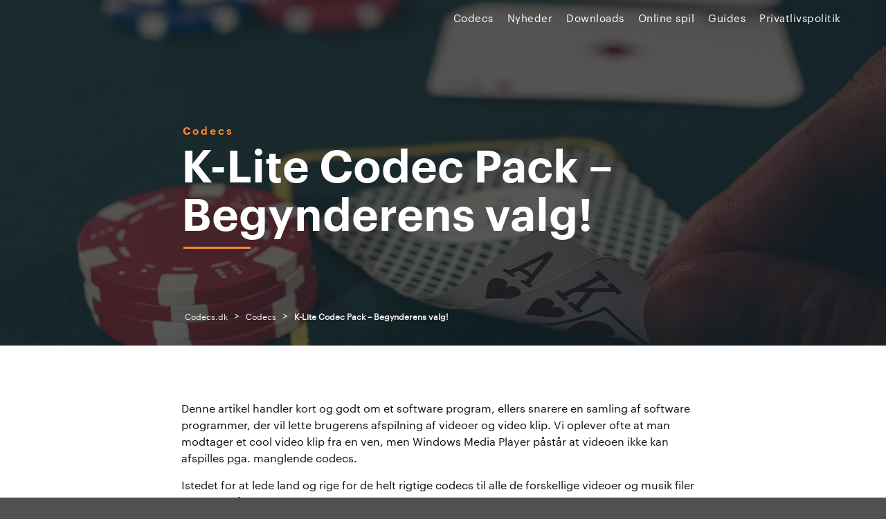

--- FILE ---
content_type: text/html; charset=UTF-8
request_url: https://codecs.dk/codecs/k-lite-codec-pack-begynderens-valg/
body_size: 19862
content:
<!doctype html><html lang="da-DK" prefix="og: https://ogp.me/ns#"><head><script data-no-optimize="1">var litespeed_docref=sessionStorage.getItem("litespeed_docref");litespeed_docref&&(Object.defineProperty(document,"referrer",{get:function(){return litespeed_docref}}),sessionStorage.removeItem("litespeed_docref"));</script> <meta charset="UTF-8"><meta name="viewport" content="width=device-width, initial-scale=1, user-scalable=no"><link rel="profile" href="https://gmpg.org/xfn/11"><link rel="preload" href="https://codecs.dk/wp-content/themes/igamingnyheter.se/font/casino.woff2" as="font" type="font/woff2"
crossorigin><link rel="preload" href="https://codecs.dk/wp-content/themes/igamingnyheter.se/font/casinoBold.woff2" as="font"
type="font/woff2" crossorigin> <script data-cfasync="false" data-no-defer="1" data-no-minify="1" data-no-optimize="1">var ewww_webp_supported=!1;function check_webp_feature(A,e){var w;e=void 0!==e?e:function(){},ewww_webp_supported?e(ewww_webp_supported):((w=new Image).onload=function(){ewww_webp_supported=0<w.width&&0<w.height,e&&e(ewww_webp_supported)},w.onerror=function(){e&&e(!1)},w.src="data:image/webp;base64,"+{alpha:"UklGRkoAAABXRUJQVlA4WAoAAAAQAAAAAAAAAAAAQUxQSAwAAAARBxAR/Q9ERP8DAABWUDggGAAAABQBAJ0BKgEAAQAAAP4AAA3AAP7mtQAAAA=="}[A])}check_webp_feature("alpha");</script><script data-cfasync="false" data-no-defer="1" data-no-minify="1" data-no-optimize="1">var Arrive=function(c,w){"use strict";if(c.MutationObserver&&"undefined"!=typeof HTMLElement){var r,a=0,u=(r=HTMLElement.prototype.matches||HTMLElement.prototype.webkitMatchesSelector||HTMLElement.prototype.mozMatchesSelector||HTMLElement.prototype.msMatchesSelector,{matchesSelector:function(e,t){return e instanceof HTMLElement&&r.call(e,t)},addMethod:function(e,t,r){var a=e[t];e[t]=function(){return r.length==arguments.length?r.apply(this,arguments):"function"==typeof a?a.apply(this,arguments):void 0}},callCallbacks:function(e,t){t&&t.options.onceOnly&&1==t.firedElems.length&&(e=[e[0]]);for(var r,a=0;r=e[a];a++)r&&r.callback&&r.callback.call(r.elem,r.elem);t&&t.options.onceOnly&&1==t.firedElems.length&&t.me.unbindEventWithSelectorAndCallback.call(t.target,t.selector,t.callback)},checkChildNodesRecursively:function(e,t,r,a){for(var i,n=0;i=e[n];n++)r(i,t,a)&&a.push({callback:t.callback,elem:i}),0<i.childNodes.length&&u.checkChildNodesRecursively(i.childNodes,t,r,a)},mergeArrays:function(e,t){var r,a={};for(r in e)e.hasOwnProperty(r)&&(a[r]=e[r]);for(r in t)t.hasOwnProperty(r)&&(a[r]=t[r]);return a},toElementsArray:function(e){return e=void 0!==e&&("number"!=typeof e.length||e===c)?[e]:e}}),e=(l.prototype.addEvent=function(e,t,r,a){a={target:e,selector:t,options:r,callback:a,firedElems:[]};return this._beforeAdding&&this._beforeAdding(a),this._eventsBucket.push(a),a},l.prototype.removeEvent=function(e){for(var t,r=this._eventsBucket.length-1;t=this._eventsBucket[r];r--)e(t)&&(this._beforeRemoving&&this._beforeRemoving(t),(t=this._eventsBucket.splice(r,1))&&t.length&&(t[0].callback=null))},l.prototype.beforeAdding=function(e){this._beforeAdding=e},l.prototype.beforeRemoving=function(e){this._beforeRemoving=e},l),t=function(i,n){var o=new e,l=this,s={fireOnAttributesModification:!1};return o.beforeAdding(function(t){var e=t.target;e!==c.document&&e!==c||(e=document.getElementsByTagName("html")[0]);var r=new MutationObserver(function(e){n.call(this,e,t)}),a=i(t.options);r.observe(e,a),t.observer=r,t.me=l}),o.beforeRemoving(function(e){e.observer.disconnect()}),this.bindEvent=function(e,t,r){t=u.mergeArrays(s,t);for(var a=u.toElementsArray(this),i=0;i<a.length;i++)o.addEvent(a[i],e,t,r)},this.unbindEvent=function(){var r=u.toElementsArray(this);o.removeEvent(function(e){for(var t=0;t<r.length;t++)if(this===w||e.target===r[t])return!0;return!1})},this.unbindEventWithSelectorOrCallback=function(r){var a=u.toElementsArray(this),i=r,e="function"==typeof r?function(e){for(var t=0;t<a.length;t++)if((this===w||e.target===a[t])&&e.callback===i)return!0;return!1}:function(e){for(var t=0;t<a.length;t++)if((this===w||e.target===a[t])&&e.selector===r)return!0;return!1};o.removeEvent(e)},this.unbindEventWithSelectorAndCallback=function(r,a){var i=u.toElementsArray(this);o.removeEvent(function(e){for(var t=0;t<i.length;t++)if((this===w||e.target===i[t])&&e.selector===r&&e.callback===a)return!0;return!1})},this},i=new function(){var s={fireOnAttributesModification:!1,onceOnly:!1,existing:!1};function n(e,t,r){return!(!u.matchesSelector(e,t.selector)||(e._id===w&&(e._id=a++),-1!=t.firedElems.indexOf(e._id)))&&(t.firedElems.push(e._id),!0)}var c=(i=new t(function(e){var t={attributes:!1,childList:!0,subtree:!0};return e.fireOnAttributesModification&&(t.attributes=!0),t},function(e,i){e.forEach(function(e){var t=e.addedNodes,r=e.target,a=[];null!==t&&0<t.length?u.checkChildNodesRecursively(t,i,n,a):"attributes"===e.type&&n(r,i)&&a.push({callback:i.callback,elem:r}),u.callCallbacks(a,i)})})).bindEvent;return i.bindEvent=function(e,t,r){t=void 0===r?(r=t,s):u.mergeArrays(s,t);var a=u.toElementsArray(this);if(t.existing){for(var i=[],n=0;n<a.length;n++)for(var o=a[n].querySelectorAll(e),l=0;l<o.length;l++)i.push({callback:r,elem:o[l]});if(t.onceOnly&&i.length)return r.call(i[0].elem,i[0].elem);setTimeout(u.callCallbacks,1,i)}c.call(this,e,t,r)},i},o=new function(){var a={};function i(e,t){return u.matchesSelector(e,t.selector)}var n=(o=new t(function(){return{childList:!0,subtree:!0}},function(e,r){e.forEach(function(e){var t=e.removedNodes,e=[];null!==t&&0<t.length&&u.checkChildNodesRecursively(t,r,i,e),u.callCallbacks(e,r)})})).bindEvent;return o.bindEvent=function(e,t,r){t=void 0===r?(r=t,a):u.mergeArrays(a,t),n.call(this,e,t,r)},o};d(HTMLElement.prototype),d(NodeList.prototype),d(HTMLCollection.prototype),d(HTMLDocument.prototype),d(Window.prototype);var n={};return s(i,n,"unbindAllArrive"),s(o,n,"unbindAllLeave"),n}function l(){this._eventsBucket=[],this._beforeAdding=null,this._beforeRemoving=null}function s(e,t,r){u.addMethod(t,r,e.unbindEvent),u.addMethod(t,r,e.unbindEventWithSelectorOrCallback),u.addMethod(t,r,e.unbindEventWithSelectorAndCallback)}function d(e){e.arrive=i.bindEvent,s(i,e,"unbindArrive"),e.leave=o.bindEvent,s(o,e,"unbindLeave")}}(window,void 0),ewww_webp_supported=!1;function check_webp_feature(e,t){var r;ewww_webp_supported?t(ewww_webp_supported):((r=new Image).onload=function(){ewww_webp_supported=0<r.width&&0<r.height,t(ewww_webp_supported)},r.onerror=function(){t(!1)},r.src="data:image/webp;base64,"+{alpha:"UklGRkoAAABXRUJQVlA4WAoAAAAQAAAAAAAAAAAAQUxQSAwAAAARBxAR/Q9ERP8DAABWUDggGAAAABQBAJ0BKgEAAQAAAP4AAA3AAP7mtQAAAA==",animation:"UklGRlIAAABXRUJQVlA4WAoAAAASAAAAAAAAAAAAQU5JTQYAAAD/////AABBTk1GJgAAAAAAAAAAAAAAAAAAAGQAAABWUDhMDQAAAC8AAAAQBxAREYiI/gcA"}[e])}function ewwwLoadImages(e){if(e){for(var t=document.querySelectorAll(".batch-image img, .image-wrapper a, .ngg-pro-masonry-item a, .ngg-galleria-offscreen-seo-wrapper a"),r=0,a=t.length;r<a;r++)ewwwAttr(t[r],"data-src",t[r].getAttribute("data-webp")),ewwwAttr(t[r],"data-thumbnail",t[r].getAttribute("data-webp-thumbnail"));for(var i=document.querySelectorAll("div.woocommerce-product-gallery__image"),r=0,a=i.length;r<a;r++)ewwwAttr(i[r],"data-thumb",i[r].getAttribute("data-webp-thumb"))}for(var n=document.querySelectorAll("video"),r=0,a=n.length;r<a;r++)ewwwAttr(n[r],"poster",e?n[r].getAttribute("data-poster-webp"):n[r].getAttribute("data-poster-image"));for(var o,l=document.querySelectorAll("img.ewww_webp_lazy_load"),r=0,a=l.length;r<a;r++)e&&(ewwwAttr(l[r],"data-lazy-srcset",l[r].getAttribute("data-lazy-srcset-webp")),ewwwAttr(l[r],"data-srcset",l[r].getAttribute("data-srcset-webp")),ewwwAttr(l[r],"data-lazy-src",l[r].getAttribute("data-lazy-src-webp")),ewwwAttr(l[r],"data-src",l[r].getAttribute("data-src-webp")),ewwwAttr(l[r],"data-orig-file",l[r].getAttribute("data-webp-orig-file")),ewwwAttr(l[r],"data-medium-file",l[r].getAttribute("data-webp-medium-file")),ewwwAttr(l[r],"data-large-file",l[r].getAttribute("data-webp-large-file")),null!=(o=l[r].getAttribute("srcset"))&&!1!==o&&o.includes("R0lGOD")&&ewwwAttr(l[r],"src",l[r].getAttribute("data-lazy-src-webp"))),l[r].className=l[r].className.replace(/\bewww_webp_lazy_load\b/,"");for(var s=document.querySelectorAll(".ewww_webp"),r=0,a=s.length;r<a;r++)e?(ewwwAttr(s[r],"srcset",s[r].getAttribute("data-srcset-webp")),ewwwAttr(s[r],"src",s[r].getAttribute("data-src-webp")),ewwwAttr(s[r],"data-orig-file",s[r].getAttribute("data-webp-orig-file")),ewwwAttr(s[r],"data-medium-file",s[r].getAttribute("data-webp-medium-file")),ewwwAttr(s[r],"data-large-file",s[r].getAttribute("data-webp-large-file")),ewwwAttr(s[r],"data-large_image",s[r].getAttribute("data-webp-large_image")),ewwwAttr(s[r],"data-src",s[r].getAttribute("data-webp-src"))):(ewwwAttr(s[r],"srcset",s[r].getAttribute("data-srcset-img")),ewwwAttr(s[r],"src",s[r].getAttribute("data-src-img"))),s[r].className=s[r].className.replace(/\bewww_webp\b/,"ewww_webp_loaded");window.jQuery&&jQuery.fn.isotope&&jQuery.fn.imagesLoaded&&(jQuery(".fusion-posts-container-infinite").imagesLoaded(function(){jQuery(".fusion-posts-container-infinite").hasClass("isotope")&&jQuery(".fusion-posts-container-infinite").isotope()}),jQuery(".fusion-portfolio:not(.fusion-recent-works) .fusion-portfolio-wrapper").imagesLoaded(function(){jQuery(".fusion-portfolio:not(.fusion-recent-works) .fusion-portfolio-wrapper").isotope()}))}function ewwwWebPInit(e){ewwwLoadImages(e),ewwwNggLoadGalleries(e),document.arrive(".ewww_webp",function(){ewwwLoadImages(e)}),document.arrive(".ewww_webp_lazy_load",function(){ewwwLoadImages(e)}),document.arrive("videos",function(){ewwwLoadImages(e)}),"loading"==document.readyState?document.addEventListener("DOMContentLoaded",ewwwJSONParserInit):("undefined"!=typeof galleries&&ewwwNggParseGalleries(e),ewwwWooParseVariations(e))}function ewwwAttr(e,t,r){null!=r&&!1!==r&&e.setAttribute(t,r)}function ewwwJSONParserInit(){"undefined"!=typeof galleries&&check_webp_feature("alpha",ewwwNggParseGalleries),check_webp_feature("alpha",ewwwWooParseVariations)}function ewwwWooParseVariations(e){if(e)for(var t=document.querySelectorAll("form.variations_form"),r=0,a=t.length;r<a;r++){var i=t[r].getAttribute("data-product_variations"),n=!1;try{for(var o in i=JSON.parse(i))void 0!==i[o]&&void 0!==i[o].image&&(void 0!==i[o].image.src_webp&&(i[o].image.src=i[o].image.src_webp,n=!0),void 0!==i[o].image.srcset_webp&&(i[o].image.srcset=i[o].image.srcset_webp,n=!0),void 0!==i[o].image.full_src_webp&&(i[o].image.full_src=i[o].image.full_src_webp,n=!0),void 0!==i[o].image.gallery_thumbnail_src_webp&&(i[o].image.gallery_thumbnail_src=i[o].image.gallery_thumbnail_src_webp,n=!0),void 0!==i[o].image.thumb_src_webp&&(i[o].image.thumb_src=i[o].image.thumb_src_webp,n=!0));n&&ewwwAttr(t[r],"data-product_variations",JSON.stringify(i))}catch(e){}}}function ewwwNggParseGalleries(e){if(e)for(var t in galleries){var r=galleries[t];galleries[t].images_list=ewwwNggParseImageList(r.images_list)}}function ewwwNggLoadGalleries(e){e&&document.addEventListener("ngg.galleria.themeadded",function(e,t){window.ngg_galleria._create_backup=window.ngg_galleria.create,window.ngg_galleria.create=function(e,t){var r=$(e).data("id");return galleries["gallery_"+r].images_list=ewwwNggParseImageList(galleries["gallery_"+r].images_list),window.ngg_galleria._create_backup(e,t)}})}function ewwwNggParseImageList(e){for(var t in e){var r=e[t];if(void 0!==r["image-webp"]&&(e[t].image=r["image-webp"],delete e[t]["image-webp"]),void 0!==r["thumb-webp"]&&(e[t].thumb=r["thumb-webp"],delete e[t]["thumb-webp"]),void 0!==r.full_image_webp&&(e[t].full_image=r.full_image_webp,delete e[t].full_image_webp),void 0!==r.srcsets)for(var a in r.srcsets)nggSrcset=r.srcsets[a],void 0!==r.srcsets[a+"-webp"]&&(e[t].srcsets[a]=r.srcsets[a+"-webp"],delete e[t].srcsets[a+"-webp"]);if(void 0!==r.full_srcsets)for(var i in r.full_srcsets)nggFSrcset=r.full_srcsets[i],void 0!==r.full_srcsets[i+"-webp"]&&(e[t].full_srcsets[i]=r.full_srcsets[i+"-webp"],delete e[t].full_srcsets[i+"-webp"])}return e}check_webp_feature("alpha",ewwwWebPInit);</script> <title>K-Lite Codec Pack – Begynderens valg! ⭐ Codecs.dk</title><meta name="description" content="Codecs.dk er en download-portal med codecs og multimedia software. Læs guider til IT, multimedia og software."/><meta name="robots" content="follow, index, max-snippet:-1, max-video-preview:-1, max-image-preview:large"/><link rel="canonical" href="https://codecs.dk/codecs/k-lite-codec-pack-begynderens-valg/" /><meta property="og:locale" content="da_DK" /><meta property="og:type" content="article" /><meta property="og:title" content="K-Lite Codec Pack – Begynderens valg! ⭐ Codecs.dk" /><meta property="og:description" content="Codecs.dk er en download-portal med codecs og multimedia software. Læs guider til IT, multimedia og software." /><meta property="og:url" content="http://codecs.dk/codecs/k-lite-codec-pack-begynderens-valg/" /><meta property="article:section" content="Codecs" /><meta name="twitter:card" content="summary_large_image" /><meta name="twitter:title" content="K-Lite Codec Pack – Begynderens valg! ⭐ Codecs.dk" /><meta name="twitter:description" content="Codecs.dk er en download-portal med codecs og multimedia software. Læs guider til IT, multimedia og software." /><link rel="alternate" type="application/rss+xml" title="Codecs.dk &raquo; Feed" href="https://codecs.dk/feed/" /><link rel="alternate" title="oEmbed (JSON)" type="application/json+oembed" href="https://codecs.dk/wp-json/oembed/1.0/embed?url=http%3A%2F%2Fcodecs.dk%2Fcodecs%2Fk-lite-codec-pack-begynderens-valg%2F" /><link rel="alternate" title="oEmbed (XML)" type="text/xml+oembed" href="https://codecs.dk/wp-json/oembed/1.0/embed?url=http%3A%2F%2Fcodecs.dk%2Fcodecs%2Fk-lite-codec-pack-begynderens-valg%2F&#038;format=xml" /><style id='wp-img-auto-sizes-contain-inline-css' type='text/css'>img:is([sizes=auto i],[sizes^="auto," i]){contain-intrinsic-size:3000px 1500px}
/*# sourceURL=wp-img-auto-sizes-contain-inline-css */</style><style id="litespeed-ccss">ul{box-sizing:border-box}:root{--wp--preset--font-size--normal:16px;--wp--preset--font-size--huge:42px}body{--wp--preset--color--black:#000;--wp--preset--color--cyan-bluish-gray:#abb8c3;--wp--preset--color--white:#fff;--wp--preset--color--pale-pink:#f78da7;--wp--preset--color--vivid-red:#cf2e2e;--wp--preset--color--luminous-vivid-orange:#ff6900;--wp--preset--color--luminous-vivid-amber:#fcb900;--wp--preset--color--light-green-cyan:#7bdcb5;--wp--preset--color--vivid-green-cyan:#00d084;--wp--preset--color--pale-cyan-blue:#8ed1fc;--wp--preset--color--vivid-cyan-blue:#0693e3;--wp--preset--color--vivid-purple:#9b51e0;--wp--preset--gradient--vivid-cyan-blue-to-vivid-purple:linear-gradient(135deg,rgba(6,147,227,1) 0%,#9b51e0 100%);--wp--preset--gradient--light-green-cyan-to-vivid-green-cyan:linear-gradient(135deg,#7adcb4 0%,#00d082 100%);--wp--preset--gradient--luminous-vivid-amber-to-luminous-vivid-orange:linear-gradient(135deg,rgba(252,185,0,1) 0%,rgba(255,105,0,1) 100%);--wp--preset--gradient--luminous-vivid-orange-to-vivid-red:linear-gradient(135deg,rgba(255,105,0,1) 0%,#cf2e2e 100%);--wp--preset--gradient--very-light-gray-to-cyan-bluish-gray:linear-gradient(135deg,#eee 0%,#a9b8c3 100%);--wp--preset--gradient--cool-to-warm-spectrum:linear-gradient(135deg,#4aeadc 0%,#9778d1 20%,#cf2aba 40%,#ee2c82 60%,#fb6962 80%,#fef84c 100%);--wp--preset--gradient--blush-light-purple:linear-gradient(135deg,#ffceec 0%,#9896f0 100%);--wp--preset--gradient--blush-bordeaux:linear-gradient(135deg,#fecda5 0%,#fe2d2d 50%,#6b003e 100%);--wp--preset--gradient--luminous-dusk:linear-gradient(135deg,#ffcb70 0%,#c751c0 50%,#4158d0 100%);--wp--preset--gradient--pale-ocean:linear-gradient(135deg,#fff5cb 0%,#b6e3d4 50%,#33a7b5 100%);--wp--preset--gradient--electric-grass:linear-gradient(135deg,#caf880 0%,#71ce7e 100%);--wp--preset--gradient--midnight:linear-gradient(135deg,#020381 0%,#2874fc 100%);--wp--preset--duotone--dark-grayscale:url('#wp-duotone-dark-grayscale');--wp--preset--duotone--grayscale:url('#wp-duotone-grayscale');--wp--preset--duotone--purple-yellow:url('#wp-duotone-purple-yellow');--wp--preset--duotone--blue-red:url('#wp-duotone-blue-red');--wp--preset--duotone--midnight:url('#wp-duotone-midnight');--wp--preset--duotone--magenta-yellow:url('#wp-duotone-magenta-yellow');--wp--preset--duotone--purple-green:url('#wp-duotone-purple-green');--wp--preset--duotone--blue-orange:url('#wp-duotone-blue-orange');--wp--preset--font-size--small:13px;--wp--preset--font-size--medium:20px;--wp--preset--font-size--large:36px;--wp--preset--font-size--x-large:42px;--wp--preset--spacing--20:.44rem;--wp--preset--spacing--30:.67rem;--wp--preset--spacing--40:1rem;--wp--preset--spacing--50:1.5rem;--wp--preset--spacing--60:2.25rem;--wp--preset--spacing--70:3.38rem;--wp--preset--spacing--80:5.06rem}html{font-family:sans-serif;line-height:1.15;-ms-text-size-adjust:100%;-webkit-text-size-adjust:100%}body{margin:0}header,nav,section{display:block}h1{font-size:2em;margin:.67em 0}main{display:block}a{background-color:transparent;-webkit-text-decoration-skip:objects}b{font-weight:inherit}b{font-weight:bolder}::-webkit-file-upload-button{-webkit-appearance:button;font:inherit}html{box-sizing:border-box;font-size:100%}*,*:before,*:after{box-sizing:inherit}body{margin:0;padding:0;background:#505050;font-family:"Casino",sans-serif;font-weight:400;line-height:1.5;color:#101010;-webkit-font-smoothing:antialiased;-moz-osx-font-smoothing:grayscale}.row{max-width:none;margin-right:auto;margin-left:auto;display:-ms-flexbox;display:flex;-ms-flex-flow:row wrap;flex-flow:row wrap}.columns{-ms-flex:1 1 0px;flex:1 1 0px;padding-right:.625rem;padding-left:.625rem;min-width:0}@media print,screen and (min-width:40em){.columns{padding-right:.9375rem;padding-left:.9375rem}}.small-2{-ms-flex:0 0 16.66667%;flex:0 0 16.66667%;max-width:16.66667%}.small-10{-ms-flex:0 0 83.33333%;flex:0 0 83.33333%;max-width:83.33333%}.small-12{-ms-flex:0 0 100%;flex:0 0 100%;max-width:100%}@media print,screen and (min-width:40em){.medium-offset-1{margin-left:8.33333%}.medium-offset-3{margin-left:25%}.medium-6{-ms-flex:0 0 50%;flex:0 0 50%;max-width:50%}.medium-10{-ms-flex:0 0 83.33333%;flex:0 0 83.33333%;max-width:83.33333%}}@media print,screen and (min-width:64em){.large-offset-2{margin-left:16.66667%}.large-4{-ms-flex:0 0 33.33333%;flex:0 0 33.33333%;max-width:33.33333%}.large-8{-ms-flex:0 0 66.66667%;flex:0 0 66.66667%;max-width:66.66667%}}@media print,screen and (min-width:40em){.medium-offset-1{margin-left:8.33333%}.medium-offset-3{margin-left:25%}}@media print,screen and (min-width:64em){.large-offset-2{margin-left:16.66667%}}div,ul,li,h1,h6,p{margin:0;padding:0}p{margin-bottom:1rem;font-size:inherit;line-height:1.6;text-rendering:optimizeLegibility}b{font-weight:700;line-height:inherit}h1,h6{font-family:"Casino",sans-serif;font-style:normal;font-weight:400;color:inherit;text-rendering:oztimizeLegibility}h1{font-size:2.25rem;line-height:1.4;margin-top:0;margin-bottom:.5rem}h6{font-size:1rem;line-height:1.4;margin-top:0;margin-bottom:.5rem}@media print,screen and (min-width:40em){h1{font-size:2.5rem}h6{font-size:.875rem}}@media print,screen and (min-width:64em){h1{font-size:4.0625rem}h6{font-size:1.125rem}}a{line-height:inherit;color:#1779ba;text-decoration:none}ul{margin-bottom:1rem;list-style-position:outside;line-height:1.6}li{font-size:inherit}ul{margin-left:1.25rem;list-style-type:disc}.text-left{text-align:left}.text-right{text-align:right}.text-center{text-align:center}@media screen and (max-width:39.9375em){.hide-for-small-only{display:none!important}}@media screen and (max-width:0em),screen and (min-width:40em){.show-for-small-only{display:none!important}}.align-right{-ms-flex-pack:end;justify-content:flex-end}.align-middle{-ms-flex-align:center;align-items:center}body{width:100%;height:inherit!important}@media screen and (min-width:40em){body{min-height:100vh}}#page{background:#fff;width:100%;max-width:100%;margin:0 auto;overflow-x:hidden}p{margin:0;font-family:"Casino",sans-serif;line-height:1.5em;color:#101010;font-weight:400}a{color:#101010}h1{font-family:'CasinoBold',sans-serif;text-align:center;margin:0}@media screen and (min-width:64em){h1{line-height:3.5rem}}h6{font-family:'Casino';text-transform:uppercase;text-align:center;margin:0}.container{padding-right:10px;padding-left:10px;margin-right:auto;margin-left:auto;max-width:1200px}@media screen and (min-width:64em){section{padding:5rem 0}}@media screen and (max-width:63.9375em){section{padding:50px 0}}.align-middle{display:-ms-flexbox;display:flex;-ms-flex-align:center;align-items:center}.z-index-medium{z-index:50}.align-middle{display:-ms-flexbox;display:flex;-ms-flex-align:center;align-items:center}header.site-header{background:0 0;position:fixed;top:0;left:0;right:0;z-index:200;width:100%}header.site-header #scroll-progress{height:3px;background-color:#ff892d;width:0;position:absolute;bottom:-3px}@media screen and (min-width:64em){header.site-header #lang-mobile{display:none}}@media screen and (max-width:63.9375em){header.site-header #lang-desktop{display:none}}@media screen and (max-width:63.9375em){header.site-header{padding:10px 0}}header.site-header .site-branding{font-size:0px;position:relative;z-index:150;-webkit-animation:fadeIn 1s cubic-bezier(.4,.55,.41,.84) both;animation:fadeIn 1s cubic-bezier(.4,.55,.41,.84) both}header.site-header .site-branding a{text-decoration:none}header.site-header .site-branding a{display:block}#site-navigation{font-size:1rem;text-align:right;margin-right:-10px}#site-navigation ul.menu{list-style:none;margin:0}@media screen and (max-width:63.9375em){#site-navigation ul.menu>li{margin-bottom:10px}}#site-navigation ul.menu>li{display:inline-block;position:relative;padding:15px 10px;-webkit-animation:fadeIn 1s cubic-bezier(.4,.55,.41,.84) both;animation:fadeIn 1s cubic-bezier(.4,.55,.41,.84) both}#site-navigation a{font-size:15px;color:#fff;font-weight:400;letter-spacing:.5px;text-transform:none}@media screen and (max-width:63.9375em){#site-navigation{position:fixed;top:0;right:0;bottom:0;width:0;z-index:101;background:#fff;text-align:center;overflow-y:scroll;padding:0;-webkit-overflow-scrolling:touch}}@media screen and (max-width:63.9375em){#site-navigation ul:not(.language_selector_custom){margin:0!important;display:block;position:relative;padding:30px 40px 30px 30px}#site-navigation ul:not(.language_selector_custom) li{text-align:left;margin:0;padding:0;border-bottom:1px solid rgba(255,137,45,.3);display:block;font-weight:300;position:relative}#site-navigation ul:not(.language_selector_custom) li a{font-size:2.5rem}}.burger{height:25px;width:25px;display:none;font-size:0px;position:relative;z-index:102}@media screen and (max-width:63.9375em){.burger{display:inline-block;vertical-align:middle}}.burger span{display:block;position:absolute;top:50%;left:0;right:0;height:2px;border-radius:20px;background:#fff;-webkit-transform:translateY(-50%);transform:translateY(-50%)}.burger span:before{content:'';display:block;position:absolute;top:-5px;left:0;right:0;height:2px;border-radius:20px;background:#fff}.burger span:after{content:'';display:block;position:absolute;top:5px;left:0;right:0;height:2px;border-radius:20px;background:#fff}.menu-overlay{background:rgba(16,16,16,.75);position:fixed;top:0;right:0;bottom:0;left:0;z-index:60;opacity:0;visibility:hidden}#cookiebar{display:none;z-index:-1;position:fixed;right:0;padding:10px 0;bottom:0;left:0}@media screen and (max-width:39.9375em){#cookiebar{background:#101010}}@media screen and (min-width:40em){#cookiebar{background:rgba(16,16,16,.9)}}#cookiebar p{font-size:12px;color:#fff}#cookiebar #cookie-text p{display:inline-block}#cookiebar #accept-cookies{background-color:transparent;color:#cacaca;padding:5px 15px;font-weight:600;font-size:12px;margin-left:6px;border-radius:4px;border:1px solid #cacaca}#cookiebar a{color:#fff}section.hero-banner{padding:0;position:relative;min-height:400px;overflow:hidden;background:#333238}@media screen and (max-width:39.9375em){section.hero-banner:before{content:"";position:absolute;left:0;right:0;bottom:0;top:0;z-index:2;background:linear-gradient(to top,#000 0,rgba(0,0,0,.3) 50%)}}@media screen and (min-width:40em){section.hero-banner{max-height:80vh;height:650px}.single section.hero-banner{height:500px}}@media screen and (max-width:39.9375em){section.hero-banner{height:400px}}section.hero-banner .image{position:absolute;top:0;right:0;bottom:0;left:0;background-position:50% 50%;background-size:cover;background-repeat:no-repeat}@media screen and (min-width:40em){section.hero-banner .image:after{content:'';display:block;position:absolute;top:0;right:0;bottom:0;left:0;background:rgba(16,16,16,.6);z-index:2}}section.hero-banner .hero-content{position:absolute;z-index:10;top:calc(50% + 20px);left:0;right:0;-webkit-transform:translateY(-50%);transform:translateY(-50%)}section.hero-banner .hero-content .term{-webkit-animation:fadeInUp 1s .8s cubic-bezier(.4,.55,.41,.84) both;animation:fadeInUp 1s .8s cubic-bezier(.4,.55,.41,.84) both;font-family:'CasinoBold',sans-serif;color:#ff892d;letter-spacing:3px;text-transform:none;display:block;font-size:15px;margin-bottom:.5rem;margin-left:2px}section.hero-banner .hero-content .term,section.hero-banner .hero-content h1{text-align:left}section.hero-banner .hero-content h1{color:#fff;-webkit-animation:fadeInUp 1s .7s cubic-bezier(.4,.55,.41,.84) both;animation:fadeInUp 1s .7s cubic-bezier(.4,.55,.41,.84) both}@media screen and (min-width:64em){section.hero-banner .hero-content h1{line-height:70px;font-size:65px}}@media screen and (min-width:40em) and (max-width:63.9375em){section.hero-banner .hero-content h1{font-size:40px}}@media screen and (max-width:39.9375em){section.hero-banner .hero-content h1{font-size:36px}}section.hero-banner .hero-content h1:after{content:'';display:block;margin-top:.5rem;background:#ff892d;width:1.5em;margin-left:3px;height:3px;-webkit-animation:fadeInUp 1s .2s cubic-bezier(.4,.55,.41,.84) both;animation:fadeInUp 1s .2s cubic-bezier(.4,.55,.41,.84) both}section.hero-banner .breadcrumbs-wrapper{z-index:40;position:absolute;bottom:30px;left:0;right:0;color:#fff}@media screen and (max-width:39.9375em){section.hero-banner .breadcrumbs-wrapper{bottom:10px;text-align:left}}@media screen and (max-width:39.9375em){.single-blog section.hero-banner .hero-content{text-align:left;bottom:10px;left:0;right:0;top:inherit;-webkit-transform:none;transform:none}.single-blog section.hero-banner .hero-content .breadcrumbs{text-align:left}.single-blog section.hero-banner .hero-content h1,.single-blog section.hero-banner .hero-content .term{text-align:left}}footer .mobile-footer{bottom:-100px;visibility:hidden;opacity:0;box-shadow:0px -1px 1px 0px rgba(0,0,0,.06),1px 1px 1px rgba(0,0,0,.06);background:#fff;position:fixed;width:100%;padding-top:10px;padding-bottom:10px}@media screen and (min-width:64em){footer .mobile-footer{display:none}}.breadcrumbs{color:#f6f6f6;-webkit-animation:fadeInUp 1s .5s cubic-bezier(.4,.55,.41,.84) both;animation:fadeInUp 1s .5s cubic-bezier(.4,.55,.41,.84) both;margin-top:1rem}.breadcrumbs span,.breadcrumbs a{font-size:12px;color:inherit;font-weight:400}.breadcrumbs span[property=itemListElement]{margin:0 5px}.breadcrumbs span>span{font-weight:600}.single-blog .desc a{text-decoration:underline}@media screen and (max-width:63.9375em){.single-blog .content-post{padding:50px 0}}@media screen and (min-width:64em){.single-blog .content-post{padding:5rem 0}}.single-blog .content-post p{margin-bottom:15px!important}</style><link rel="preload" data-asynced="1" data-optimized="2" as="style" onload="this.onload=null;this.rel='stylesheet'" href="https://codecs.dk/wp-content/litespeed/ucss/6241777130deca7a59f3e1d8447f46ea.css?ver=8cd72" /><script data-optimized="1" type="litespeed/javascript" data-src="https://codecs.dk/wp-content/plugins/litespeed-cache/assets/js/css_async.min.js"></script> <style id='wp-block-list-inline-css' type='text/css'>ol,ul{box-sizing:border-box}:root :where(.wp-block-list.has-background){padding:1.25em 2.375em}
/*# sourceURL=https://codecs.dk/wp-includes/blocks/list/style.min.css */</style><style id='wp-block-paragraph-inline-css' type='text/css'>.is-small-text{font-size:.875em}.is-regular-text{font-size:1em}.is-large-text{font-size:2.25em}.is-larger-text{font-size:3em}.has-drop-cap:not(:focus):first-letter{float:left;font-size:8.4em;font-style:normal;font-weight:100;line-height:.68;margin:.05em .1em 0 0;text-transform:uppercase}body.rtl .has-drop-cap:not(:focus):first-letter{float:none;margin-left:.1em}p.has-drop-cap.has-background{overflow:hidden}:root :where(p.has-background){padding:1.25em 2.375em}:where(p.has-text-color:not(.has-link-color)) a{color:inherit}p.has-text-align-left[style*="writing-mode:vertical-lr"],p.has-text-align-right[style*="writing-mode:vertical-rl"]{rotate:180deg}
/*# sourceURL=https://codecs.dk/wp-includes/blocks/paragraph/style.min.css */</style><style id='global-styles-inline-css' type='text/css'>:root{--wp--preset--aspect-ratio--square: 1;--wp--preset--aspect-ratio--4-3: 4/3;--wp--preset--aspect-ratio--3-4: 3/4;--wp--preset--aspect-ratio--3-2: 3/2;--wp--preset--aspect-ratio--2-3: 2/3;--wp--preset--aspect-ratio--16-9: 16/9;--wp--preset--aspect-ratio--9-16: 9/16;--wp--preset--color--black: #000000;--wp--preset--color--cyan-bluish-gray: #abb8c3;--wp--preset--color--white: #ffffff;--wp--preset--color--pale-pink: #f78da7;--wp--preset--color--vivid-red: #cf2e2e;--wp--preset--color--luminous-vivid-orange: #ff6900;--wp--preset--color--luminous-vivid-amber: #fcb900;--wp--preset--color--light-green-cyan: #7bdcb5;--wp--preset--color--vivid-green-cyan: #00d084;--wp--preset--color--pale-cyan-blue: #8ed1fc;--wp--preset--color--vivid-cyan-blue: #0693e3;--wp--preset--color--vivid-purple: #9b51e0;--wp--preset--gradient--vivid-cyan-blue-to-vivid-purple: linear-gradient(135deg,rgb(6,147,227) 0%,rgb(155,81,224) 100%);--wp--preset--gradient--light-green-cyan-to-vivid-green-cyan: linear-gradient(135deg,rgb(122,220,180) 0%,rgb(0,208,130) 100%);--wp--preset--gradient--luminous-vivid-amber-to-luminous-vivid-orange: linear-gradient(135deg,rgb(252,185,0) 0%,rgb(255,105,0) 100%);--wp--preset--gradient--luminous-vivid-orange-to-vivid-red: linear-gradient(135deg,rgb(255,105,0) 0%,rgb(207,46,46) 100%);--wp--preset--gradient--very-light-gray-to-cyan-bluish-gray: linear-gradient(135deg,rgb(238,238,238) 0%,rgb(169,184,195) 100%);--wp--preset--gradient--cool-to-warm-spectrum: linear-gradient(135deg,rgb(74,234,220) 0%,rgb(151,120,209) 20%,rgb(207,42,186) 40%,rgb(238,44,130) 60%,rgb(251,105,98) 80%,rgb(254,248,76) 100%);--wp--preset--gradient--blush-light-purple: linear-gradient(135deg,rgb(255,206,236) 0%,rgb(152,150,240) 100%);--wp--preset--gradient--blush-bordeaux: linear-gradient(135deg,rgb(254,205,165) 0%,rgb(254,45,45) 50%,rgb(107,0,62) 100%);--wp--preset--gradient--luminous-dusk: linear-gradient(135deg,rgb(255,203,112) 0%,rgb(199,81,192) 50%,rgb(65,88,208) 100%);--wp--preset--gradient--pale-ocean: linear-gradient(135deg,rgb(255,245,203) 0%,rgb(182,227,212) 50%,rgb(51,167,181) 100%);--wp--preset--gradient--electric-grass: linear-gradient(135deg,rgb(202,248,128) 0%,rgb(113,206,126) 100%);--wp--preset--gradient--midnight: linear-gradient(135deg,rgb(2,3,129) 0%,rgb(40,116,252) 100%);--wp--preset--font-size--small: 13px;--wp--preset--font-size--medium: 20px;--wp--preset--font-size--large: 36px;--wp--preset--font-size--x-large: 42px;--wp--preset--spacing--20: 0.44rem;--wp--preset--spacing--30: 0.67rem;--wp--preset--spacing--40: 1rem;--wp--preset--spacing--50: 1.5rem;--wp--preset--spacing--60: 2.25rem;--wp--preset--spacing--70: 3.38rem;--wp--preset--spacing--80: 5.06rem;--wp--preset--shadow--natural: 6px 6px 9px rgba(0, 0, 0, 0.2);--wp--preset--shadow--deep: 12px 12px 50px rgba(0, 0, 0, 0.4);--wp--preset--shadow--sharp: 6px 6px 0px rgba(0, 0, 0, 0.2);--wp--preset--shadow--outlined: 6px 6px 0px -3px rgb(255, 255, 255), 6px 6px rgb(0, 0, 0);--wp--preset--shadow--crisp: 6px 6px 0px rgb(0, 0, 0);}:where(.is-layout-flex){gap: 0.5em;}:where(.is-layout-grid){gap: 0.5em;}body .is-layout-flex{display: flex;}.is-layout-flex{flex-wrap: wrap;align-items: center;}.is-layout-flex > :is(*, div){margin: 0;}body .is-layout-grid{display: grid;}.is-layout-grid > :is(*, div){margin: 0;}:where(.wp-block-columns.is-layout-flex){gap: 2em;}:where(.wp-block-columns.is-layout-grid){gap: 2em;}:where(.wp-block-post-template.is-layout-flex){gap: 1.25em;}:where(.wp-block-post-template.is-layout-grid){gap: 1.25em;}.has-black-color{color: var(--wp--preset--color--black) !important;}.has-cyan-bluish-gray-color{color: var(--wp--preset--color--cyan-bluish-gray) !important;}.has-white-color{color: var(--wp--preset--color--white) !important;}.has-pale-pink-color{color: var(--wp--preset--color--pale-pink) !important;}.has-vivid-red-color{color: var(--wp--preset--color--vivid-red) !important;}.has-luminous-vivid-orange-color{color: var(--wp--preset--color--luminous-vivid-orange) !important;}.has-luminous-vivid-amber-color{color: var(--wp--preset--color--luminous-vivid-amber) !important;}.has-light-green-cyan-color{color: var(--wp--preset--color--light-green-cyan) !important;}.has-vivid-green-cyan-color{color: var(--wp--preset--color--vivid-green-cyan) !important;}.has-pale-cyan-blue-color{color: var(--wp--preset--color--pale-cyan-blue) !important;}.has-vivid-cyan-blue-color{color: var(--wp--preset--color--vivid-cyan-blue) !important;}.has-vivid-purple-color{color: var(--wp--preset--color--vivid-purple) !important;}.has-black-background-color{background-color: var(--wp--preset--color--black) !important;}.has-cyan-bluish-gray-background-color{background-color: var(--wp--preset--color--cyan-bluish-gray) !important;}.has-white-background-color{background-color: var(--wp--preset--color--white) !important;}.has-pale-pink-background-color{background-color: var(--wp--preset--color--pale-pink) !important;}.has-vivid-red-background-color{background-color: var(--wp--preset--color--vivid-red) !important;}.has-luminous-vivid-orange-background-color{background-color: var(--wp--preset--color--luminous-vivid-orange) !important;}.has-luminous-vivid-amber-background-color{background-color: var(--wp--preset--color--luminous-vivid-amber) !important;}.has-light-green-cyan-background-color{background-color: var(--wp--preset--color--light-green-cyan) !important;}.has-vivid-green-cyan-background-color{background-color: var(--wp--preset--color--vivid-green-cyan) !important;}.has-pale-cyan-blue-background-color{background-color: var(--wp--preset--color--pale-cyan-blue) !important;}.has-vivid-cyan-blue-background-color{background-color: var(--wp--preset--color--vivid-cyan-blue) !important;}.has-vivid-purple-background-color{background-color: var(--wp--preset--color--vivid-purple) !important;}.has-black-border-color{border-color: var(--wp--preset--color--black) !important;}.has-cyan-bluish-gray-border-color{border-color: var(--wp--preset--color--cyan-bluish-gray) !important;}.has-white-border-color{border-color: var(--wp--preset--color--white) !important;}.has-pale-pink-border-color{border-color: var(--wp--preset--color--pale-pink) !important;}.has-vivid-red-border-color{border-color: var(--wp--preset--color--vivid-red) !important;}.has-luminous-vivid-orange-border-color{border-color: var(--wp--preset--color--luminous-vivid-orange) !important;}.has-luminous-vivid-amber-border-color{border-color: var(--wp--preset--color--luminous-vivid-amber) !important;}.has-light-green-cyan-border-color{border-color: var(--wp--preset--color--light-green-cyan) !important;}.has-vivid-green-cyan-border-color{border-color: var(--wp--preset--color--vivid-green-cyan) !important;}.has-pale-cyan-blue-border-color{border-color: var(--wp--preset--color--pale-cyan-blue) !important;}.has-vivid-cyan-blue-border-color{border-color: var(--wp--preset--color--vivid-cyan-blue) !important;}.has-vivid-purple-border-color{border-color: var(--wp--preset--color--vivid-purple) !important;}.has-vivid-cyan-blue-to-vivid-purple-gradient-background{background: var(--wp--preset--gradient--vivid-cyan-blue-to-vivid-purple) !important;}.has-light-green-cyan-to-vivid-green-cyan-gradient-background{background: var(--wp--preset--gradient--light-green-cyan-to-vivid-green-cyan) !important;}.has-luminous-vivid-amber-to-luminous-vivid-orange-gradient-background{background: var(--wp--preset--gradient--luminous-vivid-amber-to-luminous-vivid-orange) !important;}.has-luminous-vivid-orange-to-vivid-red-gradient-background{background: var(--wp--preset--gradient--luminous-vivid-orange-to-vivid-red) !important;}.has-very-light-gray-to-cyan-bluish-gray-gradient-background{background: var(--wp--preset--gradient--very-light-gray-to-cyan-bluish-gray) !important;}.has-cool-to-warm-spectrum-gradient-background{background: var(--wp--preset--gradient--cool-to-warm-spectrum) !important;}.has-blush-light-purple-gradient-background{background: var(--wp--preset--gradient--blush-light-purple) !important;}.has-blush-bordeaux-gradient-background{background: var(--wp--preset--gradient--blush-bordeaux) !important;}.has-luminous-dusk-gradient-background{background: var(--wp--preset--gradient--luminous-dusk) !important;}.has-pale-ocean-gradient-background{background: var(--wp--preset--gradient--pale-ocean) !important;}.has-electric-grass-gradient-background{background: var(--wp--preset--gradient--electric-grass) !important;}.has-midnight-gradient-background{background: var(--wp--preset--gradient--midnight) !important;}.has-small-font-size{font-size: var(--wp--preset--font-size--small) !important;}.has-medium-font-size{font-size: var(--wp--preset--font-size--medium) !important;}.has-large-font-size{font-size: var(--wp--preset--font-size--large) !important;}.has-x-large-font-size{font-size: var(--wp--preset--font-size--x-large) !important;}
/*# sourceURL=global-styles-inline-css */</style><style id='classic-theme-styles-inline-css' type='text/css'>/*! This file is auto-generated */
.wp-block-button__link{color:#fff;background-color:#32373c;border-radius:9999px;box-shadow:none;text-decoration:none;padding:calc(.667em + 2px) calc(1.333em + 2px);font-size:1.125em}.wp-block-file__button{background:#32373c;color:#fff;text-decoration:none}
/*# sourceURL=/wp-includes/css/classic-themes.min.css */</style> <script id="wl_development-scripts-js-extra" type="litespeed/javascript">var site_vars={"ajax_url":"https://codecs.dk/wp-admin/admin-ajax.php","theme_url":"https://codecs.dk/wp-content/themes/igamingnyheter.se","site_url":"http://codecs.dk","aval_casinos":"0","post_id":"4346"}</script> <link rel="https://api.w.org/" href="https://codecs.dk/wp-json/" /><link rel="EditURI" type="application/rsd+xml" title="RSD" href="https://codecs.dk/xmlrpc.php?rsd" /><meta name="generator" content="WordPress 6.9" /><link rel='shortlink' href='https://codecs.dk/?p=4346' />
 <script type="litespeed/javascript" data-src="https://www.googletagmanager.com/gtag/js?id=UA-108087950-2"></script> <script type="litespeed/javascript">window.dataLayer=window.dataLayer||[];function gtag(){dataLayer.push(arguments)}
gtag('js',new Date());gtag('config','UA-108087950-2')</script> <style>.wp-block-gallery.is-cropped .blocks-gallery-item picture{height:100%;width:100%;}</style><link rel="apple-touch-icon" sizes="180x180"
href="https://codecs.dk/wp-content/themes/igamingnyheter.se/assets/favicon/apple-touch-icon.png"><link rel="icon" type="image/png" sizes="32x32"
href="https://codecs.dk/wp-content/themes/igamingnyheter.se/assets/favicon/favicon-32x32.png"><link rel="icon" type="image/png" sizes="16x16"
href="https://codecs.dk/wp-content/themes/igamingnyheter.se/assets/favicon/favicon-16x16.png"><link rel="manifest" href="https://codecs.dk/wp-content/themes/igamingnyheter.se/assets/favicon/site.webmanifest"><link rel="mask-icon" href="https://codecs.dk/wp-content/themes/igamingnyheter.se/assets/favicon/safari-pinned-tab.svg"
color="#959c95"><meta name="msapplication-TileColor" content="#da532c"><meta name="theme-color" content="#" ffffff></head><body class="wp-singular blog-template-default single single-blog postid-4346 wp-theme-igamingnyheterse"><div id="page" class="site"><header id="masthead" class="site-header"><div class="container"><div class="row align-middle"><div class="small-12 columns"><div id="lang-desktop"></div></div><div class="site-branding columns text-left small-10 large-4">
<a href="https://codecs.dk/">
</a></div><div class="nav-wrapper columns text-right small-2 large-8"><div class="burger">
<span></span></div><nav id="site-navigation" class="main-navigation"><div class="menu-menu-container"><ul id="primary-menu" class="menu align-right"><li id="menu-item-4740" class="menu-item menu-item-type-post_type menu-item-object-page menu-item-4740"><a href="https://codecs.dk/codecs/">Codecs</a></li><li id="menu-item-4736" class="menu-item menu-item-type-post_type menu-item-object-page menu-item-4736"><a href="https://codecs.dk/nyheder/">Nyheder</a></li><li id="menu-item-4734" class="menu-item menu-item-type-post_type menu-item-object-page menu-item-4734"><a href="https://codecs.dk/downloads/">Downloads</a></li><li id="menu-item-4737" class="menu-item menu-item-type-post_type menu-item-object-page menu-item-4737"><a href="https://codecs.dk/online-spil/">Online spil</a></li><li id="menu-item-4735" class="menu-item menu-item-type-post_type menu-item-object-page menu-item-4735"><a href="https://codecs.dk/guides/">Guides</a></li><li id="menu-item-4974" class="menu-item menu-item-type-post_type menu-item-object-page menu-item-4974"><a href="https://codecs.dk/privatlivspolitik/">Privatlivspolitik</a></li></ul></div><div id="lang-mobile"></div></nav></div></div></div><div id="scroll-progress"></div></header><div class="menu-overlay"></div><div id="content" class="site-content"><div id="primary" class="content-area"><main id="main" class="site-main"><section class="hero-banner "><div class="image rellax"
style="background-image:url(https://codecs.dk/wp-content/themes/igamingnyheter.se/img/fallback.jpg.webp);" data-rellax-speed="-4"></div><div class="hero-content"><div class="container"><div class="row"><div class="small-12 medium-10 medium-offset-1 large-8 large-offset-2 columns"><h6 class="term">Codecs</h6><h1>K-Lite Codec Pack – Begynderens valg!</h1></div><div class="show-for-small-only small-12 columns breadcrumb-mobile"><div class="breadcrumbs">
<span property="itemListElement" typeof="ListItem"><a property="item" typeof="WebPage" title="Gå til Codecs.dk" href="https://codecs.dk" class="home" ><span property="name">Codecs.dk</span></a><meta property="position" content="1"></span> &gt; <span property="itemListElement" typeof="ListItem"><a property="item" typeof="WebPage" title="Go to the Codecs Category archives." href="https://codecs.dk/category/codecs/" class="taxonomy category" ><span property="name">Codecs</span></a><meta property="position" content="2"></span> &gt; <span property="itemListElement" typeof="ListItem"><span property="name" class="post post-blog current-item">K-Lite Codec Pack – Begynderens valg!</span><meta property="url" content="http://codecs.dk/codecs/k-lite-codec-pack-begynderens-valg/"><meta property="position" content="3"></span></div></div></div></div></div><div class="breadcrumbs-wrapper hide-for-small-only"><div class="container"><div class="row"><div class="small-12 medium-10 medium-offset-1 large-8 large-offset-2 columns"><div class="breadcrumbs">
<span property="itemListElement" typeof="ListItem"><a property="item" typeof="WebPage" title="Gå til Codecs.dk" href="https://codecs.dk" class="home" ><span property="name">Codecs.dk</span></a><meta property="position" content="1"></span> &gt; <span property="itemListElement" typeof="ListItem"><a property="item" typeof="WebPage" title="Go to the Codecs Category archives." href="https://codecs.dk/category/codecs/" class="taxonomy category" ><span property="name">Codecs</span></a><meta property="position" content="2"></span> &gt; <span property="itemListElement" typeof="ListItem"><span property="name" class="post post-blog current-item">K-Lite Codec Pack – Begynderens valg!</span><meta property="url" content="http://codecs.dk/codecs/k-lite-codec-pack-begynderens-valg/"><meta property="position" content="3"></span></div></div></div></div></div></section><section class="content-post"><div class="container"><div class="row"><div class="small-12 medium-10 medium-offset-1 large-8 large-offset-2 columns desc"><p>Denne artikel handler kort og godt om et software program, ellers snarere en samling af software programmer, der vil lette brugerens afspilning af videoer og video klip. Vi oplever ofte at man modtager et cool video klip fra en ven, men Windows Media Player påstår at videoen ikke kan afspilles pga. manglende codecs.</p><p>Istedet for at lede land og rige for de helt rigtige codecs til alle de forskellige videoer og musik filer man har, så anbefaler Codecs.dk K-Lite Codec Pack.</p><p>K-Lite Codec Pack er en samling af de codecs, DirectShow filtrer, der kræves for at afspille diverse audio og video formater &#8211; faktisk så skulle K-Lite Codec Pack gøre din computer i stand til at afspille næsten alt multimedia materiale under solen.</p><p>K-Lite Codec Pack er nem at installere og kræver ikke nogen særlig indsigt i de tekniske aspekter ved codecs. Så snart K-Lite er installeret, så behøver du egentlig ikke længere bekymre dig om videoer, der ikke kan afspilles eller videoer uden lyd.</p><p>K-Lite Codec Pack sørger desuden for at der ikke opstår kompatibilitets problemer, hvis du allerede har installeret codecs på din computer.</p><p>Der følger en masse nyttige multimedia programmer med til K-Lite pakken &#8211; blandt andet GSpot, der holder styr på dine codecs og kan anvendes til at analysere hvilke codecs f. eks en video skal bruge eller mangler.</p><p>K-Lite Codec Pack kan hentes her:</p><ul type="disc"><li><a href="http://www.codecs.dk/fil.php?filid=3"><b>K-Lite Codec Pack &#8211; Full</b></a></li><li><a href="http://www.codecs.dk/fil.php?filid=131"><b>K-Lite Codec Pack &#8211; Standard</b></a></li></div></div></div></section><section class="bg-gray section-padding-guides related"><div class="container"><div class="row"><div class="small-12 medium-10 medium-offset-1 large-8 large-offset-2 columns text-center"><h2 class="text-center">Related articles</h2></div></div><div class="row blog-teaser-row list-horizontal"><div class="cardhorizontal"><div class="small-6 medium-4 columns list-item reveal-animate list-horizontal-item ">
<a href="https://codecs.dk/hav-styr-paa-din-strategi-naar-du-spiller/" class="blog-content"><div class="blog-img-wrapper"
style="background-image: url(https://codecs.dk/wp-content/uploads/2020/10/photography-400x185.jpg.webp);"><div class="category"><p>Codecs</p></div></div><div class="text-wrapper columns"><h5 class="cursive-headline blog-headline">Hav styr på din strategi, når du spiller</h5><div class="blog-text hide-for-small-only"><p>
Når man spiller, gælder det om at have is maven, for her er der noget på spil. Derfor er det vigtigt at have styr på sin risiko, og det gælder både i selve spillet men også i forhold uden om spillet. Det ser vi nærmere på her, så læs med og bliv godt klædt på [&hellip;]</p></div></div>
</a></div><div class="small-6 medium-4 columns list-item reveal-animate list-horizontal-item ">
<a href="https://codecs.dk/gaa-paa-casino-hjemme-fra-din-stue/" class="blog-content"><div class="blog-img-wrapper"
style="background-image: url(https://codecs.dk/wp-content/uploads/2020/10/audio-400x185.jpg.webp);"><div class="category"><p>Codecs</p></div></div><div class="text-wrapper columns"><h5 class="cursive-headline blog-headline">Gå på casino hjemme fra din stue</h5><div class="blog-text hide-for-small-only"><p>
Aldrig har det være lettere at gå på casino, for i disse år myldrer det frem med nye spiludbydere på nettet. Hvor casino for blot få år siden var forbeholdt en bestemt gruppe af mennesker som iklædte sig deres fineste tøj og tog på casino, er det i dag muligt for alle at spille fra [&hellip;]</p></div></div>
</a></div><div class="small-6 medium-4 columns list-item reveal-animate list-horizontal-item ">
<a href="https://codecs.dk/codecs/aktieskole-og-laeren-om-codecs/" class="blog-content"><div class="blog-img-wrapper"
style="background-image: url(https://codecs.dk/wp-content/uploads/2020/10/photography-400x185.jpg.webp);"><div class="category"><p>Codecs</p></div></div><div class="text-wrapper columns"><h5 class="cursive-headline blog-headline">Aktieskole og læren om codecs</h5><div class="blog-text hide-for-small-only"><p>
Man kan bruge internettet til mange forskellige ting. Der findes et utal af hjemmesider, hvor man blandt andet kan surfe rundt og blive klogere på forskellige ting. Det er desuden et sted med mange særlige ord. Derfor kan det næsten føles som om at lære et nyt sprog, når man er online. Codecs er bare [&hellip;]</p></div></div>
</a></div><div class="small-6 medium-4 columns list-item reveal-animate list-horizontal-item ">
<a href="https://codecs.dk/beskyt-din-online-identitet-med-bitdefender/" class="blog-content"><div class="blog-img-wrapper"
style="background-image: url(https://codecs.dk/wp-content/uploads/2020/10/photo-400x185.jpg.webp);"><div class="category"><p>Codecs</p></div></div><div class="text-wrapper columns"><h5 class="cursive-headline blog-headline">Beskyt din online identitet med Bitdefender</h5><div class="blog-text hide-for-small-only"><p>
Efterhånden som foregår mere og mere via internettet. Der er nemlig sket en helt utrolig stor udvikling både teknologisk, men også i henhold til, hvad internettet kan gøre både for dig som privatperson og for dig på arbejdsmarkedet. Det betyder dog også, at du opbevarer flere og flere af dine private informationer online samtidig med, [&hellip;]</p></div></div>
</a></div><div class="small-6 medium-4 columns list-item reveal-animate list-horizontal-item ">
<a href="https://codecs.dk/codecs/vp9-video-extension/" class="blog-content"><div class="blog-img-wrapper"
style="background-image: url(https://codecs.dk/wp-content/uploads/2020/10/playstation-400x185.jpg.webp);"><div class="category"><p>Codecs</p></div></div><div class="text-wrapper columns"><h5 class="cursive-headline blog-headline">VP9 Video Extension</h5><div class="blog-text hide-for-small-only"><p>
Afspil VP9 videoer in hvilken som helst video app på din Windows 10 computer. VP9 er et populært video codec til streaming via internettet. For computere og enheder som ikke har hardwareunderstøttelse til afspilning af VP9 videoer er softwareunderstøttelse nødvendigt. Med denne download, VP9 Video Extension, har du mulighed for at afspille VP8 og VP9 [&hellip;]</p></div></div>
</a></div><div class="small-6 medium-4 columns list-item reveal-animate list-horizontal-item ">
<a href="https://codecs.dk/codecs/divx-10/" class="blog-content"><div class="blog-img-wrapper"
style="background-image: url(https://codecs.dk/wp-content/uploads/2020/10/video-playback-400x185.jpg.webp);"><div class="category"><p>Codecs</p></div></div><div class="text-wrapper columns"><h5 class="cursive-headline blog-headline">DivX 10</h5><div class="blog-text hide-for-small-only"><p>
DivX 10 er et avanceret codec som gør det muligt at afspille og konvertere næsten enhver type af videofiler. Det er ligeledes muligt at skabe DivX HEVC videoer af høj kvalitet og streame videoer med DivX værktøjerne. DivX 10 er den seneste standard indenfor DivX og det anvender de nyeste komprimeringsteknologi DivX HEVC. Udviklerne bag [&hellip;]</p></div></div>
</a></div></div></div></div></section><section class="section-padding-guides" id="most-read"><div class="container"><div class="row"><div class="small-12 medium-10 medium-offset-1 large-8 large-offset-2 columns text-center"><h2 class="text-center">Most read</h2></div></div><div class="row blog-teaser-row list align-center"><div class="small-6 medium-4 columns list-item reveal-animate ">
<a href="https://codecs.dk/codecs/007-dvd-author/" class="blog-content"><div class="blog-img-wrapper"
style="background-image: url(https://codecs.dk/wp-content/uploads/2020/09/fallback-img-400x185.jpg.webp);"><div class="category"><p>Codecs</p></div></div><div class="text-wrapper columns"><h5 class="cursive-headline blog-headline">007 DVD Author</h5><div class="blog-text hide-for-small-only"><p>
007 DVD Author er en freeware MPEG-2 til VOB fil konverter. Med 007 DVD Author kan du brænde VOB filer til en DVD+/-R(W) skive og dermed dele din samling af video klip med familie og venner.</p></div></div>
</a></div><div class="small-6 medium-4 columns list-item reveal-animate ">
<a href="https://codecs.dk/codecs/007-dvd-copy/" class="blog-content"><div class="blog-img-wrapper"
style="background-image: url(https://codecs.dk/wp-content/uploads/2020/09/fallback-img-400x185.jpg.webp);"><div class="category"><p>Codecs</p></div></div><div class="text-wrapper columns"><h5 class="cursive-headline blog-headline">007 DVD Copy</h5><div class="blog-text hide-for-small-only"><p>
007 DVD Copy er designet til at foretage en perfekt backup af en DVD video til DVD-RW uden at kopien er dårligere end den oprindelige DVD. 007 DVD Copy kan kopiere enhver DVD video (D5 og D9) til en blank DVD skive (4.7GB Single Layer eller 8.5GB Dual Layer) uden at den nye backup kopis [&hellip;]</p></div></div>
</a></div><div class="small-6 medium-4 columns list-item reveal-animate ">
<a href="https://codecs.dk/codecs/007-dvd-creator/" class="blog-content"><div class="blog-img-wrapper"
style="background-image: url(https://codecs.dk/wp-content/uploads/2020/09/fallback-img-400x185.jpg.webp);"><div class="category"><p>Codecs</p></div></div><div class="text-wrapper columns"><h5 class="cursive-headline blog-headline">007 DVD Creator</h5><div class="blog-text hide-for-small-only"><p>
007 DVD Creator kan i sin enkelhed lave en DVD og brænde den til en blank DVD skive. 007 DVD Creator kan konvertere alle video formater direkte til en DVD skive. Så hvis du har en DivX, Xvid, AVI, MPEG, WMV, QuickTime, eller Real Video format som du gerne vil have ud på en DVD [&hellip;]</p></div></div>
</a></div><div class="small-6 medium-4 columns list-item reveal-animate ">
<a href="https://codecs.dk/codecs/007-mp3-sound-recorder/" class="blog-content"><div class="blog-img-wrapper"
style="background-image: url(https://codecs.dk/wp-content/uploads/2020/09/fallback-img-400x185.jpg.webp);"><div class="category"><p>Codecs</p></div></div><div class="text-wrapper columns"><h5 class="cursive-headline blog-headline">007 MP3 Sound Recorder</h5><div class="blog-text hide-for-small-only"><p>
007 MP3 Sound Recorder kan forvandle din computer til et helt lyd-studio. Du kan optage din egen musik eller fra eksterne kilde som Internettet. 007 MP3 Sound Recorder kan konfigureres til at optage lyden fra din mikrofon, transmitterede udsendelser fra Internettet, musik afspillet i WinAmp; Windows Media Player; QuickTime; RealPlayer, musik afspillet i ccomputerspil og [&hellip;]</p></div></div>
</a></div><div class="small-6 medium-4 columns list-item reveal-animate ">
<a href="https://codecs.dk/codecs/1click-dvd-movie/" class="blog-content"><div class="blog-img-wrapper"
style="background-image: url(https://codecs.dk/wp-content/uploads/2020/09/fallback-img-400x185.jpg.webp);"><div class="category"><p>Codecs</p></div></div><div class="text-wrapper columns"><h5 class="cursive-headline blog-headline">1CLICK DVD MOVIE™</h5><div class="blog-text hide-for-small-only"><p>
1CLICK DVD MOVIE kan konvertere film til DVD, VCD eller SVCD og er kompatibelt med de fleste film formater. 1CLICK DVD MOVIE gør det nemt at lave en DVD film ud fra et film format som AVI, DivX, Xvid, MPEG1 og mange andre formater. Det er simpelhen bare at vælge en fil og så trykke [&hellip;]</p></div></div>
</a></div><div class="small-6 medium-4 columns list-item reveal-animate ">
<a href="https://codecs.dk/nyheder/3-ting-du-kan-lave-paa-den-lange-flyvetur/" class="blog-content"><div class="blog-img-wrapper"
style="background-image: url(https://codecs.dk/wp-content/uploads/2020/09/fallback-img-400x185.jpg.webp);"><div class="category"><p>Nyheder</p></div></div><div class="text-wrapper columns"><h5 class="cursive-headline blog-headline">3 ting, du kan lave på den lange flyvetur</h5><div class="blog-text hide-for-small-only"><p>
Skal du på sommerferie i et eksotisk land, hvorfor du står over for en længere flyvetur? Er du i tvivl om, hvordan du skal få tiden til at gå i de mange timer? Så læs med her, hvor du får tre idéer til ting, du kan lave på flyveturen. Læs bøger Der er mange af [&hellip;]</p></div></div>
</a></div></div><div class="row fade-in-up"><div class="small-12 columns align-center text-center position-relative"><div class="btn" id="load-more">Load more</div><div class="load-wrapper"><div class="loader"></div></div></div></div></div></section><section class="recommended-casinos section-padding-guides" data-post-id=""><div class="container section-compare-casino"><div class="row fade-in-up"><div class="small-12 columns medium-10 medium-offset-1 large-8 large-offset-2 text-center"><h2 class="text-center">We recommend</h2></div><div class="small-12 columns"><div class="content-casino"></div></div></div></div></section></main></div></div><footer id="colophon" class="site-footer bg-sidebar"><div class="container" id="desktop-footer"><div class="row"><div class="small-12 columns"><div class="footer-heading"><h2 class="cursive-headline medium-gray">Om Codecs</h2></div></div><div class="small-6 medium-3 columns footer-wrapper"><div class="row"><div class="small-12 columns"><div class="icon-footer">
<img data-lazyloaded="1" src="[data-uri]" width="1" height="1" data-src="https://codecs.dk/wp-content/uploads/2020/10/telemarketer.svg" class="attachment-logo-blog-archive size-logo-blog-archive" alt="Support" decoding="async" /></div><div class="desc-footer"><div class="headline-footer medium-gray"><h5>Introduktion</h5></div><div class="text-footer"><p><p>Vi har skrevet et væld af guider, samt tips og tricks til codecs, video/film, softwareprogrammer og meget mere på Codecs.dk. Hvis du har spørgsmål, så er du velkommen til at kontakte os.</p></p></div></div></div></div></div><div class="small-6 medium-3 columns footer-wrapper"><div class="row"><div class="small-12 columns"><div class="icon-footer">
<img data-lazyloaded="1" src="[data-uri]" width="1" height="1" data-src="https://codecs.dk/wp-content/uploads/2020/10/telemarketer.svg" class="attachment-logo-blog-archive size-logo-blog-archive" alt="Support" decoding="async" /></div><div class="desc-footer"><div class="headline-footer medium-gray"><h5>Annoncering / Publicering</h5></div><div class="text-footer"><p><p>Hvis du ønsker at annoncere eller publicere indhold på Codecs.dk, så bedes du venligst kontakte os på <a href="/cdn-cgi/l/email-protection#136176777278677a7c7d767d53707c777670603d7778"><span class="__cf_email__" data-cfemail="3a485f5e5b514e5355545f547a59555e5f5949145e51">[email&#160;protected]</span></a> med din forespørgsel og vi svarer altid indenfor 24 timer i hverdage.</p></p></div></div></div></div></div><div class="small-6 medium-3 columns footer-wrapper"><div class="row"><div class="small-12 columns"><div class="icon-footer">
<img data-lazyloaded="1" src="[data-uri]" width="1" height="1" data-src="https://codecs.dk/wp-content/uploads/2020/10/locked.svg" class="attachment-logo-blog-archive size-logo-blog-archive" alt="Privatlivspolitik" decoding="async" /></div><div class="desc-footer"><div class="headline-footer medium-gray"><h5>Privatlivspolitik</h5></div><div class="text-footer"><p><p>Vi tager vores ansvar som dataindsamlet meget alvorlig. Vores Privatlivspolitik er i overensstemmelse med cookiebrug og de forordninger som er etableret af Datatilsynet, GDPR og ePR. Du kan tilgå vores Privatlivspolitik i øverste højre hjørne på hver side.</p></p></div></div></div></div></div><div class="small-6 medium-3 columns footer-wrapper"><div class="row"><div class="small-12 columns"><div class="icon-footer">
<img data-lazyloaded="1" src="[data-uri]" width="1" height="1" data-src="https://codecs.dk/wp-content/uploads/2020/10/gift.svg" class="attachment-logo-blog-archive size-logo-blog-archive" alt="Gratis indhold" decoding="async" /></div><div class="desc-footer"><div class="headline-footer medium-gray"><h5>Gratis indhold</h5></div><div class="text-footer"><p><p>Alt indhold på Codecs.dk er gratis at tilgå og det er vores intention at det forbliver således. For at finansiere driften af vores side indsætter vi fra tid til anden affiliate-links i vores indhold. Det er med til at sikre driften af siden, udarbejdelse af vores indhold og finansiering af det tekniske setup.</p></p></div></div></div></div></div></div></div><div class="bg-sidebar footer-legal"><div class="container"><div class="row"><div class="small-12 medium-10 medium-offset-2 large-8 large-offset-2 text-center"><p>Codecs.dk er en dansk softwareportal, hvor vi efterstræber at tilbyde download af de mest populære og efterspurgte codec/codecs til afspilning og redigering af videofiler, lydfiler, DVD, Blu-ray og i lang række andre multimedia filtyper. Alle vores downloades, codecs og guider er skrevet på dansk og vi forsøger at forklare de tekniske begreber på en forståelig måde. Du er altid velkommen til at kontakte os med spørgsmål eller forespørgsler på codecs og downloads.</p><ul><li class="inline">
<a rel="nofollow" target="_blank"
href="https://www.stopspillet.dk/">
<picture><source srcset="https://codecs.dk/wp-content/uploads/2020/10/18aar.png.webp"  type="image/webp"><img data-lazyloaded="1" src="[data-uri]" width="68" height="68" data-src="https://codecs.dk/wp-content/uploads/2020/10/18aar.png.webp" alt="" data-eio="p" /></picture>
</a></li></ul></div><div class="small-12 columns contact-info text-center"><ul><li><p>Email: <a href="/cdn-cgi/l/email-protection#6a180f0e0b011e0305040f042a09050e0f0919440e01"><span class="__cf_email__" data-cfemail="8ffdeaebeee4fbe6e0e1eae1cfece0ebeaecfca1ebe4">[email&#160;protected]</span></a></p></li><li><p>VAT: DK-39690535</p></li></ul></div></div></div><div class="z-index-medium mobile-footer">
<br />
<b>Deprecated</b>:  addcslashes(): Passing null to parameter #1 ($string) of type string is deprecated in <b>/home/www/codecs.dk/wp-includes/class-wpdb.php</b> on line <b>1792</b><br /></div></div></footer><div id="cookiebar"><div class="container"><div class="row"><div class="small-12 medium-6 medium-offset-3 columns button-wrap text-center" id="cookie-text"><p>Psst. We use cookies to improve your experience.</p>
<a href="#" id="accept-cookies">OK</a></div></div></div></div></div> <script data-cfasync="false" src="/cdn-cgi/scripts/5c5dd728/cloudflare-static/email-decode.min.js"></script><script type="speculationrules">{"prefetch":[{"source":"document","where":{"and":[{"href_matches":"/*"},{"not":{"href_matches":["/wp-*.php","/wp-admin/*","/wp-content/uploads/*","/wp-content/*","/wp-content/plugins/*","/wp-content/themes/igamingnyheter.se/*","/*\\?(.+)"]}},{"not":{"selector_matches":"a[rel~=\"nofollow\"]"}},{"not":{"selector_matches":".no-prefetch, .no-prefetch a"}}]},"eagerness":"conservative"}]}</script> <script type="text/javascript" src="https://codecs.dk/wp-content/plugins/litespeed-cache/assets/js/instant_click.min.js" id="litespeed-cache-js" defer="defer" data-wp-strategy="defer"></script> <script data-no-optimize="1">window.lazyLoadOptions=Object.assign({},{threshold:300},window.lazyLoadOptions||{});!function(t,e){"object"==typeof exports&&"undefined"!=typeof module?module.exports=e():"function"==typeof define&&define.amd?define(e):(t="undefined"!=typeof globalThis?globalThis:t||self).LazyLoad=e()}(this,function(){"use strict";function e(){return(e=Object.assign||function(t){for(var e=1;e<arguments.length;e++){var n,a=arguments[e];for(n in a)Object.prototype.hasOwnProperty.call(a,n)&&(t[n]=a[n])}return t}).apply(this,arguments)}function o(t){return e({},at,t)}function l(t,e){return t.getAttribute(gt+e)}function c(t){return l(t,vt)}function s(t,e){return function(t,e,n){e=gt+e;null!==n?t.setAttribute(e,n):t.removeAttribute(e)}(t,vt,e)}function i(t){return s(t,null),0}function r(t){return null===c(t)}function u(t){return c(t)===_t}function d(t,e,n,a){t&&(void 0===a?void 0===n?t(e):t(e,n):t(e,n,a))}function f(t,e){et?t.classList.add(e):t.className+=(t.className?" ":"")+e}function _(t,e){et?t.classList.remove(e):t.className=t.className.replace(new RegExp("(^|\\s+)"+e+"(\\s+|$)")," ").replace(/^\s+/,"").replace(/\s+$/,"")}function g(t){return t.llTempImage}function v(t,e){!e||(e=e._observer)&&e.unobserve(t)}function b(t,e){t&&(t.loadingCount+=e)}function p(t,e){t&&(t.toLoadCount=e)}function n(t){for(var e,n=[],a=0;e=t.children[a];a+=1)"SOURCE"===e.tagName&&n.push(e);return n}function h(t,e){(t=t.parentNode)&&"PICTURE"===t.tagName&&n(t).forEach(e)}function a(t,e){n(t).forEach(e)}function m(t){return!!t[lt]}function E(t){return t[lt]}function I(t){return delete t[lt]}function y(e,t){var n;m(e)||(n={},t.forEach(function(t){n[t]=e.getAttribute(t)}),e[lt]=n)}function L(a,t){var o;m(a)&&(o=E(a),t.forEach(function(t){var e,n;e=a,(t=o[n=t])?e.setAttribute(n,t):e.removeAttribute(n)}))}function k(t,e,n){f(t,e.class_loading),s(t,st),n&&(b(n,1),d(e.callback_loading,t,n))}function A(t,e,n){n&&t.setAttribute(e,n)}function O(t,e){A(t,rt,l(t,e.data_sizes)),A(t,it,l(t,e.data_srcset)),A(t,ot,l(t,e.data_src))}function w(t,e,n){var a=l(t,e.data_bg_multi),o=l(t,e.data_bg_multi_hidpi);(a=nt&&o?o:a)&&(t.style.backgroundImage=a,n=n,f(t=t,(e=e).class_applied),s(t,dt),n&&(e.unobserve_completed&&v(t,e),d(e.callback_applied,t,n)))}function x(t,e){!e||0<e.loadingCount||0<e.toLoadCount||d(t.callback_finish,e)}function M(t,e,n){t.addEventListener(e,n),t.llEvLisnrs[e]=n}function N(t){return!!t.llEvLisnrs}function z(t){if(N(t)){var e,n,a=t.llEvLisnrs;for(e in a){var o=a[e];n=e,o=o,t.removeEventListener(n,o)}delete t.llEvLisnrs}}function C(t,e,n){var a;delete t.llTempImage,b(n,-1),(a=n)&&--a.toLoadCount,_(t,e.class_loading),e.unobserve_completed&&v(t,n)}function R(i,r,c){var l=g(i)||i;N(l)||function(t,e,n){N(t)||(t.llEvLisnrs={});var a="VIDEO"===t.tagName?"loadeddata":"load";M(t,a,e),M(t,"error",n)}(l,function(t){var e,n,a,o;n=r,a=c,o=u(e=i),C(e,n,a),f(e,n.class_loaded),s(e,ut),d(n.callback_loaded,e,a),o||x(n,a),z(l)},function(t){var e,n,a,o;n=r,a=c,o=u(e=i),C(e,n,a),f(e,n.class_error),s(e,ft),d(n.callback_error,e,a),o||x(n,a),z(l)})}function T(t,e,n){var a,o,i,r,c;t.llTempImage=document.createElement("IMG"),R(t,e,n),m(c=t)||(c[lt]={backgroundImage:c.style.backgroundImage}),i=n,r=l(a=t,(o=e).data_bg),c=l(a,o.data_bg_hidpi),(r=nt&&c?c:r)&&(a.style.backgroundImage='url("'.concat(r,'")'),g(a).setAttribute(ot,r),k(a,o,i)),w(t,e,n)}function G(t,e,n){var a;R(t,e,n),a=e,e=n,(t=Et[(n=t).tagName])&&(t(n,a),k(n,a,e))}function D(t,e,n){var a;a=t,(-1<It.indexOf(a.tagName)?G:T)(t,e,n)}function S(t,e,n){var a;t.setAttribute("loading","lazy"),R(t,e,n),a=e,(e=Et[(n=t).tagName])&&e(n,a),s(t,_t)}function V(t){t.removeAttribute(ot),t.removeAttribute(it),t.removeAttribute(rt)}function j(t){h(t,function(t){L(t,mt)}),L(t,mt)}function F(t){var e;(e=yt[t.tagName])?e(t):m(e=t)&&(t=E(e),e.style.backgroundImage=t.backgroundImage)}function P(t,e){var n;F(t),n=e,r(e=t)||u(e)||(_(e,n.class_entered),_(e,n.class_exited),_(e,n.class_applied),_(e,n.class_loading),_(e,n.class_loaded),_(e,n.class_error)),i(t),I(t)}function U(t,e,n,a){var o;n.cancel_on_exit&&(c(t)!==st||"IMG"===t.tagName&&(z(t),h(o=t,function(t){V(t)}),V(o),j(t),_(t,n.class_loading),b(a,-1),i(t),d(n.callback_cancel,t,e,a)))}function $(t,e,n,a){var o,i,r=(i=t,0<=bt.indexOf(c(i)));s(t,"entered"),f(t,n.class_entered),_(t,n.class_exited),o=t,i=a,n.unobserve_entered&&v(o,i),d(n.callback_enter,t,e,a),r||D(t,n,a)}function q(t){return t.use_native&&"loading"in HTMLImageElement.prototype}function H(t,o,i){t.forEach(function(t){return(a=t).isIntersecting||0<a.intersectionRatio?$(t.target,t,o,i):(e=t.target,n=t,a=o,t=i,void(r(e)||(f(e,a.class_exited),U(e,n,a,t),d(a.callback_exit,e,n,t))));var e,n,a})}function B(e,n){var t;tt&&!q(e)&&(n._observer=new IntersectionObserver(function(t){H(t,e,n)},{root:(t=e).container===document?null:t.container,rootMargin:t.thresholds||t.threshold+"px"}))}function J(t){return Array.prototype.slice.call(t)}function K(t){return t.container.querySelectorAll(t.elements_selector)}function Q(t){return c(t)===ft}function W(t,e){return e=t||K(e),J(e).filter(r)}function X(e,t){var n;(n=K(e),J(n).filter(Q)).forEach(function(t){_(t,e.class_error),i(t)}),t.update()}function t(t,e){var n,a,t=o(t);this._settings=t,this.loadingCount=0,B(t,this),n=t,a=this,Y&&window.addEventListener("online",function(){X(n,a)}),this.update(e)}var Y="undefined"!=typeof window,Z=Y&&!("onscroll"in window)||"undefined"!=typeof navigator&&/(gle|ing|ro)bot|crawl|spider/i.test(navigator.userAgent),tt=Y&&"IntersectionObserver"in window,et=Y&&"classList"in document.createElement("p"),nt=Y&&1<window.devicePixelRatio,at={elements_selector:".lazy",container:Z||Y?document:null,threshold:300,thresholds:null,data_src:"src",data_srcset:"srcset",data_sizes:"sizes",data_bg:"bg",data_bg_hidpi:"bg-hidpi",data_bg_multi:"bg-multi",data_bg_multi_hidpi:"bg-multi-hidpi",data_poster:"poster",class_applied:"applied",class_loading:"litespeed-loading",class_loaded:"litespeed-loaded",class_error:"error",class_entered:"entered",class_exited:"exited",unobserve_completed:!0,unobserve_entered:!1,cancel_on_exit:!0,callback_enter:null,callback_exit:null,callback_applied:null,callback_loading:null,callback_loaded:null,callback_error:null,callback_finish:null,callback_cancel:null,use_native:!1},ot="src",it="srcset",rt="sizes",ct="poster",lt="llOriginalAttrs",st="loading",ut="loaded",dt="applied",ft="error",_t="native",gt="data-",vt="ll-status",bt=[st,ut,dt,ft],pt=[ot],ht=[ot,ct],mt=[ot,it,rt],Et={IMG:function(t,e){h(t,function(t){y(t,mt),O(t,e)}),y(t,mt),O(t,e)},IFRAME:function(t,e){y(t,pt),A(t,ot,l(t,e.data_src))},VIDEO:function(t,e){a(t,function(t){y(t,pt),A(t,ot,l(t,e.data_src))}),y(t,ht),A(t,ct,l(t,e.data_poster)),A(t,ot,l(t,e.data_src)),t.load()}},It=["IMG","IFRAME","VIDEO"],yt={IMG:j,IFRAME:function(t){L(t,pt)},VIDEO:function(t){a(t,function(t){L(t,pt)}),L(t,ht),t.load()}},Lt=["IMG","IFRAME","VIDEO"];return t.prototype={update:function(t){var e,n,a,o=this._settings,i=W(t,o);{if(p(this,i.length),!Z&&tt)return q(o)?(e=o,n=this,i.forEach(function(t){-1!==Lt.indexOf(t.tagName)&&S(t,e,n)}),void p(n,0)):(t=this._observer,o=i,t.disconnect(),a=t,void o.forEach(function(t){a.observe(t)}));this.loadAll(i)}},destroy:function(){this._observer&&this._observer.disconnect(),K(this._settings).forEach(function(t){I(t)}),delete this._observer,delete this._settings,delete this.loadingCount,delete this.toLoadCount},loadAll:function(t){var e=this,n=this._settings;W(t,n).forEach(function(t){v(t,e),D(t,n,e)})},restoreAll:function(){var e=this._settings;K(e).forEach(function(t){P(t,e)})}},t.load=function(t,e){e=o(e);D(t,e)},t.resetStatus=function(t){i(t)},t}),function(t,e){"use strict";function n(){e.body.classList.add("litespeed_lazyloaded")}function a(){console.log("[LiteSpeed] Start Lazy Load"),o=new LazyLoad(Object.assign({},t.lazyLoadOptions||{},{elements_selector:"[data-lazyloaded]",callback_finish:n})),i=function(){o.update()},t.MutationObserver&&new MutationObserver(i).observe(e.documentElement,{childList:!0,subtree:!0,attributes:!0})}var o,i;t.addEventListener?t.addEventListener("load",a,!1):t.attachEvent("onload",a)}(window,document);</script><script data-no-optimize="1">window.litespeed_ui_events=window.litespeed_ui_events||["mouseover","click","keydown","wheel","touchmove","touchstart"];var urlCreator=window.URL||window.webkitURL;function litespeed_load_delayed_js_force(){console.log("[LiteSpeed] Start Load JS Delayed"),litespeed_ui_events.forEach(e=>{window.removeEventListener(e,litespeed_load_delayed_js_force,{passive:!0})}),document.querySelectorAll("iframe[data-litespeed-src]").forEach(e=>{e.setAttribute("src",e.getAttribute("data-litespeed-src"))}),"loading"==document.readyState?window.addEventListener("DOMContentLoaded",litespeed_load_delayed_js):litespeed_load_delayed_js()}litespeed_ui_events.forEach(e=>{window.addEventListener(e,litespeed_load_delayed_js_force,{passive:!0})});async function litespeed_load_delayed_js(){let t=[];for(var d in document.querySelectorAll('script[type="litespeed/javascript"]').forEach(e=>{t.push(e)}),t)await new Promise(e=>litespeed_load_one(t[d],e));document.dispatchEvent(new Event("DOMContentLiteSpeedLoaded")),window.dispatchEvent(new Event("DOMContentLiteSpeedLoaded"))}function litespeed_load_one(t,e){console.log("[LiteSpeed] Load ",t);var d=document.createElement("script");d.addEventListener("load",e),d.addEventListener("error",e),t.getAttributeNames().forEach(e=>{"type"!=e&&d.setAttribute("data-src"==e?"src":e,t.getAttribute(e))});let a=!(d.type="text/javascript");!d.src&&t.textContent&&(d.src=litespeed_inline2src(t.textContent),a=!0),t.after(d),t.remove(),a&&e()}function litespeed_inline2src(t){try{var d=urlCreator.createObjectURL(new Blob([t.replace(/^(?:<!--)?(.*?)(?:-->)?$/gm,"$1")],{type:"text/javascript"}))}catch(e){d="data:text/javascript;base64,"+btoa(t.replace(/^(?:<!--)?(.*?)(?:-->)?$/gm,"$1"))}return d}</script><script data-no-optimize="1">var litespeed_vary=document.cookie.replace(/(?:(?:^|.*;\s*)_lscache_vary\s*\=\s*([^;]*).*$)|^.*$/,"");litespeed_vary||fetch("/wp-content/plugins/litespeed-cache/guest.vary.php",{method:"POST",cache:"no-cache",redirect:"follow"}).then(e=>e.json()).then(e=>{console.log(e),e.hasOwnProperty("reload")&&"yes"==e.reload&&(sessionStorage.setItem("litespeed_docref",document.referrer),window.location.reload(!0))});</script><script data-optimized="1" type="litespeed/javascript" data-src="https://codecs.dk/wp-content/litespeed/js/e1fc205fcd99a33018a0d93afe476f2e.js?ver=8cd72"></script><script defer src="https://static.cloudflareinsights.com/beacon.min.js/vcd15cbe7772f49c399c6a5babf22c1241717689176015" integrity="sha512-ZpsOmlRQV6y907TI0dKBHq9Md29nnaEIPlkf84rnaERnq6zvWvPUqr2ft8M1aS28oN72PdrCzSjY4U6VaAw1EQ==" data-cf-beacon='{"version":"2024.11.0","token":"e5e6302f579947efa4408062ffcd3811","r":1,"server_timing":{"name":{"cfCacheStatus":true,"cfEdge":true,"cfExtPri":true,"cfL4":true,"cfOrigin":true,"cfSpeedBrain":true},"location_startswith":null}}' crossorigin="anonymous"></script>
</body></html>
<!-- Page optimized by LiteSpeed Cache @2026-01-27 17:55:10 -->

<!-- Page cached by LiteSpeed Cache 7.7 on 2026-01-27 17:55:10 -->
<!-- Guest Mode -->
<!-- QUIC.cloud CCSS loaded ✅ /ccss/b0591fbb57223fad227abd031f4bdc51.css -->
<!-- QUIC.cloud UCSS loaded ✅ /ucss/6241777130deca7a59f3e1d8447f46ea.css -->